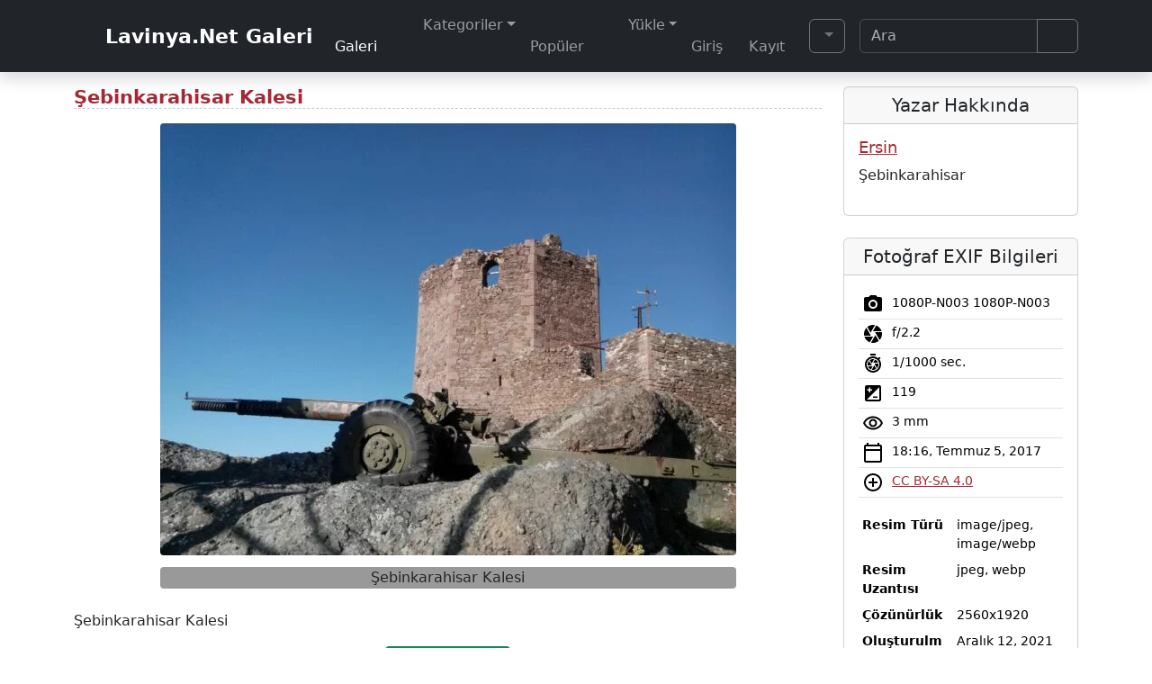

--- FILE ---
content_type: text/html; charset=UTF-8
request_url: https://lavinya.net/sehir-ve-mimari/sebinkarahisar-kalesi-5-890/
body_size: 17415
content:
<!doctype html><html lang="tr-TR" prefix="og: https://ogp.me/ns#"><head><meta charset="UTF-8"><meta name="viewport" content="width=device-width, initial-scale=1"><link rel="profile" href="https://gmpg.org/xfn/11">
<script type="text/psajs" data-pagespeed-orig-index="0">
/*!
 * bs Dark Mode
 * 
 * @version 6.1.0
 */ !function(){"use strict";let e=localStorage.getItem("theme")||"auto",t=()=>"auto"===e?window.matchMedia("(prefers-color-scheme: dark)").matches?"dark":"light":e,a=e=>{let t="auto"===e&&window.matchMedia("(prefers-color-scheme: dark)").matches;document.documentElement.setAttribute("data-bs-theme",t?"dark":e)},r=e=>{let t="dark"===e||"auto"===e&&window.matchMedia("(prefers-color-scheme: dark)").matches;document.querySelectorAll(".bs-theme-switcher").forEach(e=>{e.checked=t})},l=e=>{document.querySelectorAll('.dark-mode-radio input[type="radio"]').forEach(t=>{t.checked=t.getAttribute("data-bs-theme-value")===e})},d=e=>{document.querySelectorAll(".dark-mode-btn [data-bs-theme-value]").forEach(t=>{let a=t.getAttribute("data-bs-theme-value")===e;t.classList.toggle("active",a),t.setAttribute("aria-pressed",a)})},c=e=>{document.querySelectorAll(".dark-mode-dropdown").forEach(t=>{let a=t.querySelector(".bs-theme-toggler"),r=a&&a.querySelector(".bs-theme-toggler-text"),l=t.querySelector(`[data-bs-theme-value="${e}"]`);if(t.querySelectorAll("[data-bs-theme-value]").forEach(e=>{e.classList.remove("active"),e.setAttribute("aria-pressed","false")}),l&&(l.classList.add("active"),l.setAttribute("aria-pressed","true")),a&&r){let d=`${r.textContent} (${e})`;a.setAttribute("aria-label",d)}})},o=e=>{localStorage.setItem("theme",e),a(e),r(e),l(e),d(e)},s=t();a(s),window.addEventListener("DOMContentLoaded",()=>{let e=localStorage.getItem("theme")||"auto";o(e),c(e),document.querySelectorAll("[data-bs-theme-value]").forEach(e=>{e.addEventListener("click",()=>{let t=e.getAttribute("data-bs-theme-value");o(t),c(t)})}),document.querySelectorAll(".bs-theme-switcher").forEach(e=>{e.addEventListener("click",()=>{let e=document.documentElement.getAttribute("data-bs-theme"),t="dark"===e?"light":"dark";o(t),c(t)})}),document.querySelectorAll('.dark-mode-radio input[type="radio"]').forEach(e=>{e.addEventListener("change",()=>{let t=e.getAttribute("data-bs-theme-value");o(t),c(t)})}),document.querySelectorAll(".dark-mode-btn [data-bs-theme-value]").forEach(e=>{e.addEventListener("click",()=>{let t=e.getAttribute("data-bs-theme-value");o(t),c(t)})})}),window.matchMedia("(prefers-color-scheme: dark)").addEventListener("change",()=>{let e=localStorage.getItem("theme")||"auto";"auto"===e&&(t(),o("auto"),c("auto"))})}();
</script>

 <link rel="alternate" href="https://lavinya.net/sehir-ve-mimari/sebinkarahisar-kalesi-5-890/" hreflang="tr"/>
<link rel="alternate" href="https://lavinya.net/en/city-and-architecture/sebinkarahisar-castle-5-2201/" hreflang="en"/>

<!-- Rank Math&#039;a Göre Arama Motoru Optimizasyonu - https://rankmath.com/ -->
<title>Şebinkarahisar Kalesi - 890 | Lavinya.Net Fotoğraf Galerisi</title>
<meta name="description" content="Şebinkarahisar Kalesi - Şebinkarahisar Kalesi - 890 | Lavinya.Net Fotoğraf Galerisi"/>
<meta name="robots" content="follow, index, max-snippet:-1, max-video-preview:-1, max-image-preview:large"/>
<link rel="canonical" href="https://lavinya.net/sehir-ve-mimari/sebinkarahisar-kalesi-5-890/"/>
<meta property="og:locale" content="tr_TR"/>
<meta property="og:type" content="article"/>
<meta property="og:title" content="Şebinkarahisar Kalesi - 890 | Lavinya.Net Fotoğraf Galerisi"/>
<meta property="og:description" content="Şebinkarahisar Kalesi - Şebinkarahisar Kalesi - 890 | Lavinya.Net Fotoğraf Galerisi"/>
<meta property="og:url" content="https://lavinya.net/sehir-ve-mimari/sebinkarahisar-kalesi-5-890/"/>
<meta property="og:site_name" content="Lavinya.Net Fotoğraf Galerisi"/>
<meta property="article:tag" content="castle"/>
<meta property="article:tag" content="giresun"/>
<meta property="article:tag" content="kale"/>
<meta property="article:tag" content="kale topu"/>
<meta property="article:tag" content="kaleli şehirler"/>
<meta property="article:tag" content="sahra topu"/>
<meta property="article:tag" content="şebinkarahisar"/>
<meta property="article:tag" content="Şebinkarahisar Kalesi"/>
<meta property="article:tag" content="sur"/>
<meta property="article:tag" content="tarihi kentler"/>
<meta property="article:tag" content="top"/>
<meta property="article:section" content="Şehir ve Mimari"/>
<meta property="og:updated_time" content="2022-01-02T14:46:34+03:00"/>
<meta property="og:image" content="https://lavinya.net/wp-content/uploads/2021/12/95f584-sebinkarahisar-kalesi-6-831x623.jpeg"/>
<meta property="og:image:secure_url" content="https://lavinya.net/wp-content/uploads/2021/12/95f584-sebinkarahisar-kalesi-6-831x623.jpeg"/>
<meta property="og:image:width" content="640"/>
<meta property="og:image:height" content="480"/>
<meta property="og:image:alt" content="Şebinkarahisar Kalesi"/>
<meta property="og:image:type" content="image/jpeg"/>
<meta name="twitter:card" content="summary_large_image"/>
<meta name="twitter:title" content="Şebinkarahisar Kalesi - 890 | Lavinya.Net Fotoğraf Galerisi"/>
<meta name="twitter:description" content="Şebinkarahisar Kalesi - Şebinkarahisar Kalesi - 890 | Lavinya.Net Fotoğraf Galerisi"/>
<meta name="twitter:image" content="https://lavinya.net/wp-content/uploads/2021/12/95f584-sebinkarahisar-kalesi-6-831x623.jpeg"/>
<meta name="twitter:label1" content="Yazan"/>
<meta name="twitter:data1" content="Ersin"/>
<meta name="twitter:label2" content="Okuma süresi"/>
<meta name="twitter:data2" content="Bir dakikadan az"/>
<!-- /Rank Math WordPress SEO eklentisi -->

<link rel="alternate" type="application/rss+xml" title="Lavinya.Net Fotoğraf Galerisi &raquo; akışı" href="https://lavinya.net/feed/"/>
<link rel="alternate" type="application/rss+xml" title="Lavinya.Net Fotoğraf Galerisi &raquo; yorum akışı" href="https://lavinya.net/comments/feed/"/>
<link rel="alternate" type="application/rss+xml" title="Lavinya.Net Fotoğraf Galerisi &raquo; Şebinkarahisar Kalesi yorum akışı" href="https://lavinya.net/sehir-ve-mimari/sebinkarahisar-kalesi-5-890/feed/"/>
<link rel="alternate" title="oEmbed (JSON)" type="application/json+oembed" href="https://lavinya.net/wp-json/oembed/1.0/embed?url=https%3A%2F%2Flavinya.net%2Fsehir-ve-mimari%2Fsebinkarahisar-kalesi-5-890%2F&#038;lang=tr"/>
<link rel="alternate" title="oEmbed (XML)" type="text/xml+oembed" href="https://lavinya.net/wp-json/oembed/1.0/embed?url=https%3A%2F%2Flavinya.net%2Fsehir-ve-mimari%2Fsebinkarahisar-kalesi-5-890%2F&#038;format=xml&#038;lang=tr"/>
<style id='wp-img-auto-sizes-contain-inline-css'>
img:is([sizes=auto i],[sizes^="auto," i]){contain-intrinsic-size:3000px 1500px}
/*# sourceURL=wp-img-auto-sizes-contain-inline-css */
</style>
<link rel='stylesheet' id='swiper-min-css-css' href='https://lavinya.net/wp-content/plugins/bs-swiper/assets/css/swiper-bundle.min.css?ver=202601081819' media='all'/>
<style id='swiper-style-css-css' media='all'>/*!
 * bs Swiper
 * 
 * @version 5.8.8
 */:root{--swiper-theme-color: var(--bs-link-color);--swiper-pagination-bullet-inactive-color: var(--bs-body-color)}.cards .swiper-button-prev,.cards .swiper-button-next,.cards-autoplay .swiper-button-prev,.cards-autoplay .swiper-button-next{margin-top:calc(-1.5rem - (var(--swiper-navigation-size) / 2))}.heroes .swiper-button-prev,.heroes .swiper-button-next,.heroes-fade .swiper-button-prev,.heroes-fade .swiper-button-next{color:var(--swiper-navigation-light-color, #fff)}.heroes .swiper-pagination-bullet,.heroes-fade .swiper-pagination-bullet{background:var(--swiper-pagination-bullet-inactive-light-color, #fff)}.heroes .swiper-pagination-bullet-active,.heroes-fade .swiper-pagination-bullet-active{background:var(--swiper-pagination-bullet-active-light-color, #fff)}</style>
<link rel='stylesheet' id='bs-dark-mode-css' href='https://lavinya.net/wp-content/plugins/bs-dark-mode/assets/css/dark-mode.min.css?ver=202601071636' media='all'/>
<style id='tptn-style-left-thumbs-css' media='all'>.tptn-left-thumbs ul{margin:0!important;padding:0!important}.tptn-left-thumbs ul li{clear:both;list-style:none;margin-bottom:15px;display:block;background:0 0;padding:0!important}.tptn-left-thumbs ul li:after,.tptn-left-thumbs ul:after{content:'';display:table;clear:both}.tptn-left-thumbs .tptn_title{font-weight:700;display:block;padding-bottom:5px;text-decoration:none;line-height:1.1em}.tptn-left-thumbs img.tptn_thumb{display:block;float:left;clear:left;margin-right:10px!important;padding:3px!important;border:1px #ccc solid;-webkit-box-shadow:0 1px 2px rgba(0,0,0,.4);-moz-box-shadow:0 1px 2px rgba(0,0,0,.4);box-shadow:0 1px 2px rgba(0,0,0,.4);-webkit-border-radius:7px;-moz-border-radius:7px;border-radius:7px}.tptn-left-thumbs img.tptn_thumb:after{content:' ';width:100%;height:100%;position:absolute;top:-1px;left:-1px;border:solid 1px #222;-webkit-box-shadow:inset 0 0 1px rgba(255,255,255,.4),inset 0 1px 0 rgba(255,255,255,.4),0 1px 2px rgba(0,0,0,.3);-moz-box-shadow:inset 0 0 1px rgba(255,255,255,.4),inset 0 1px 0 rgba(255,255,255,.4),0 1px 2px rgba(0,0,0,.3);box-shadow:inset 0 0 1px rgba(255,255,255,.4),inset 0 1px 0 rgba(255,255,255,.4),0 1px 2px rgba(0,0,0,.3);-webkit-border-radius:7px;-moz-border-radius:7px;border-radius:7px}.tptn-left-thumbs .tptn_excerpt{display:block}</style>
<style id='tptn-style-left-thumbs-inline-css'>

			.tptn-left-thumbs a {
				width: 320px;
				height: 320px;
				text-decoration: none;
			}
			.tptn-left-thumbs img {
				width: 320px;
				max-height: 320px;
				margin: auto;
			}
			.tptn-left-thumbs .tptn_title {
				width: 100%;
			}
			
/*# sourceURL=tptn-style-left-thumbs-inline-css */
</style>
<link rel='stylesheet' id='main-css' href='https://lavinya.net/wp-content/themes/bootscore/assets/css/main.css?ver=202601071926' media='all'/>
<style id='bootscore-style-css' media='all'>/*
Theme Name: Bootscore
Theme URI: https://bootscore.me/
Author: Bootscore
Author URI: https://bootscore.me
Description: Flexible Bootstrap WordPress starter-theme for developers with full WooCommerce support. <a href="https://bootscore.me/category/documentation/" target="_blank">Documentation</a>
Version: 6.3.1
Requires at least: 5.0
Tested up to: 6.9
Requires PHP: 7.4
License: MIT License
License URI: https://github.com/bootscore/bootscore/blob/main/LICENSE
Text Domain: bootscore
Tags: featured-images, threaded-comments, translation-ready

Use this theme to make something cool, have fun, and share what you've learned with others.

Bootscore is based on Underscores https://underscores.me/, (C) 2012-2024 Automattic, Inc.
Underscores is distributed under the terms of the GNU GPL v2 or later.
*/

/* 
All style editing is done via /assets/scss/_bootscore-custom.scss
*/
</style>
<link rel='stylesheet' id='fontawesome-css' data-pagespeed-onload="if(media!='all')media='all'" href='https://lavinya.net/wp-content/themes/bootscore/assets/fontawesome/css/all.min.css?ver=202601071924' media='all' onload="var elem=this;if (this==window) elem=document.body;elem.setAttribute('data-pagespeed-loaded', 1)"/>
<style id='meks-author-widget-css' media='all'>.mks_author_widget img{
	float: left;
	margin: 0 20px 0 0;
}

.mks_author_widget .mks_autor_link_wrap{ margin: 0; padding: 0;}
.mks-co-authors-wrapper {
	margin-bottom: 30px;
}
.mks-co-authors-wrapper:last-child {
	margin-bottom: 0;
}

.wp-block-legacy-widget__edit-preview .mks_author_widget > * {
	margin-top: 0 !important;
	margin-bottom: 0 !important;
}
.howto {
	font-size: 12px;
}
.widget-inside ul {
	padding: 0 !important;
	margin: 5px 0 !important;
}
.widget-inside ul li::marker {
	content: none !important;
}</style>
<script src="https://lavinya.net/wp-includes/js/jquery/jquery.min.js?ver=3.7.1" id="jquery-core-js" type="text/psajs" data-pagespeed-orig-index="1"></script>
<link rel="https://api.w.org/" href="https://lavinya.net/wp-json/"/><link rel="alternate" title="JSON" type="application/json" href="https://lavinya.net/wp-json/wp/v2/posts/890"/><script type="text/psajs" data-pagespeed-orig-index="2">
//Function checks if a given script is already loaded
function isScriptLoaded(src){
return document.querySelector('script[src="' + src + '"]') ? true : false;
}
//When a reply link is clicked, check if reply-script is loaded. If not, load it and emulate the click
var repLinks = document.getElementsByClassName("comment-reply-link");
for (var i=0; i < repLinks.length; i++) {
repLinks[i].onclick = function() {
if(!(isScriptLoaded("/wp-includes/js/comment-reply.min.js"))){
var script = document.createElement('script');
script.src = "/wp-includes/js/comment-reply.min.js";
script.onload = emRepClick(event.target.getAttribute('data-commentid'));
document.head.appendChild(script);
}
}
};
//Function waits 50 ms before it emulates a click on the relevant reply link now that the reply script is loaded
function emRepClick(comId) {
sleep(50).then(() => {
document.querySelectorAll('[data-commentid="'+comId+'"]')[0].dispatchEvent(new Event('click'));
});
}
//Function does nothing, for a given amount of time
function sleep (time) {
return new Promise((resolve) => setTimeout(resolve, time));
}
</script>
<style>.wp-block-gallery.is-cropped .blocks-gallery-item picture{height:100%;width:100%;}</style>		<style id="wp-custom-css">
			.wp-caption .wp-caption-text{font-family:var(--bs-body-font-family);overflow:auto;font-size:1rem;background:rgba(0,0,0,0.4);vertical-align:baseline;}
.card-title{text-align:center}		</style>
		<!-- Favicons --><link rel="icon" type="image/png" sizes="32x32" href="https://lavinya.net/wp-content/themes/bootscore/assets/img/favicon/favicon-32x32.png"><link rel="icon" type="image/png" sizes="16x16" href="https://lavinya.net/wp-content/themes/bootscore/assets/img/favicon/favicon-16x16.png"><link rel="mask-icon" href="https://lavinya.net/wp-content/themes/bootscore/assets/img/favicon/safari-pinned-tab.svg" color="#5bbad5"><link rel="shortcut icon" href="https://lavinya.net/wp-content/themes/bootscore/assets/img/favicon/favicon.ico"><meta name="application-name" content="Lavinya.Net"><meta name="apple-mobile-web-app-title" content="Lavinya.Net"><meta name="msapplication-TileColor" content="#000000"><meta name="theme-color" content="#21252b">
<link rel="preload" type="image/webp" as="image" href="https://lavinya.net/wp-content/uploads/2021/12/95f584-sebinkarahisar-kalesi-6-640x480.jpeg.webp" imagesrcset="https://lavinya.net/wp-content/uploads/2021/12/95f584-sebinkarahisar-kalesi-6-320x240.jpeg.webp 320w,https://lavinya.net/wp-content/uploads/2021/12/95f584-sebinkarahisar-kalesi-6-640x480.jpeg.webp 640w,https://lavinya.net/wp-content/uploads/2021/12/95f584-sebinkarahisar-kalesi-6-831x623.jpeg.webp 831w,https://lavinya.net/wp-content/uploads/2021/12/95f584-sebinkarahisar-kalesi-6-1280x960.jpeg.webp 1280w" imagesizes="(max-width: 640px) 100vw, 640px"><style>.swiper-pagination-bullet {width: 24px;height: 24px;opacity: 0.5;}.main-image{position:relative;}.main-image img{display:block; }.main-image .controlArrow{font-size:24px;cursor:pointer;position:absolute;top:40%;opacity:.8;filter:alpha(opacity=80);text-shadow:0 0 1px #000;color:#fff;z-index:1;height:40px;}.main-image .controlArrow a{color:#fff;text-decoration:none;padding:10px;}.main-image:hover .controlArrow{opacity:1;filter:alpha(opacity=100);background:rgba(0,0,0,.5);}.main-image .controlArrow-next{right:6px;border-top-left-radius:5px;border-bottom-left-radius:5px;}.main-image .controlArrow-prev{left:6px;border-top-right-radius:5px;border-bottom-right-radius:5px;}.main-image> figure{text-align:center;margin-right:auto;margin-left:auto;}.content-heading{font-weight:500; border-bottom:1px dashed #ccc; text-decoration:none; }h1 a:link{text-decoration:none; } h1 a:visited{text-decoration:none; } .dark-theme .exifsvg{fill:#62a5b0; } .entry-content> figure{text-align:center; margin-right:auto; margin-left:auto; }
</style><style> @media (any-pointer: coarse) { li { margin: 8px 0 8px 0; } }</style><style id='tptn-style-left-thumbs-widget_tptn_pop-3-inline-css'>

			.tptn-left-thumbs a {
				width: 320px;
				height: 320px;
				text-decoration: none;
			}
			.tptn-left-thumbs img {
				width: 320px;
				max-height: 320px;
				margin: auto;
			}
			.tptn-left-thumbs .tptn_title {
				width: 100%;
			}
			
			.tptn_posts_widget-widget_tptn_pop-3 img.tptn_thumb {
				width: 320px !important;
				height: 320px !important;
			}
			
/*# sourceURL=tptn-style-left-thumbs-widget_tptn_pop-3-inline-css */
</style>
</head><body class="wp-singular post-template-default single single-post postid-890 single-format-standard wp-theme-bootscore"><div id="page" class="site"><!-- Skip Links --> <a class="skip-link visually-hidden-focusable" href="#primary">İçeriğe geç</a> <a class="skip-link visually-hidden-focusable" href="#footer">Alt bölüme geç</a><!-- Top Bar Widget --><header id="masthead" class="sticky-top bg-body-tertiary site-header"><nav id="nav-main" class="navbar navbar-expand-lg bg-dark shadow" data-bs-theme="dark">
<div class="container"><!-- Navbar Brand --> <a class="navbar-brand xs d-md-none" title="Lavinya.Net Galeri-Fotoğraflar" href="https://lavinya.net"> <i class="fa-solid fa-camera" title="Lavinya.Net Galeri"></i> Lavinya.Net</a> <a class="navbar-brand md d-none d-md-block" title="Lavinya.Net Galeri-Fotoğraflar" href="https://lavinya.net"> <i class="fa-solid fa-camera fa-lg" title="Lavinya.Net Galeri"></i>Lavinya.Net Galeri</a><!-- Offcanvas Navbar --><div class="offcanvas offcanvas-end" tabindex="-1" id="offcanvas-navbar">
<div class="offcanvas-header "> <span class="h5 offcanvas-title">Menü</span><button type="button" class="btn-close text-reset" data-bs-dismiss="offcanvas" aria-label="Kapat"></button></div><div class="offcanvas-body "><!-- Bootstrap 5 Nav Walker Main Menu --><ul id="bootscore-navbar" class="navbar-nav ms-auto "><li id="menu-item-58" class="menu-item menu-item-type-post_type menu-item-object-page current_page_parent nav-item nav-item-58"><a title="Fotoğraflara Gözatın" href="https://lavinya.net/gallery/" class="nav-link active"><i class="fa-solid fa-image" aria-hidden="true"></i> Galeri</a></li>
<li id="menu-item-59" class="menu-item menu-item-type-custom menu-item-object-custom menu-item-has-children dropdown nav-item nav-item-59"><a title="Kategoriler" href="#" class="nav-link  dropdown-toggle" data-bs-toggle="dropdown" aria-haspopup="true" aria-expanded="false"><i class="fa-solid fa-list" aria-hidden="true"></i> Kategoriler</a>
<ul class="dropdown-menu  depth_0">
	<li id="menu-item-60" class="menu-item menu-item-type-taxonomy menu-item-object-category nav-item nav-item-60"><a title="Doğa kategorisi fotoğrafları" href="https://lavinya.net/category/doga/" class="dropdown-item ">Doğa</a></li>
	<li id="menu-item-61" class="menu-item menu-item-type-taxonomy menu-item-object-category nav-item nav-item-61"><a title="Hayvan fotoğrafları" href="https://lavinya.net/category/hayvanlar/" class="dropdown-item ">Hayvanlar</a></li>
	<li id="menu-item-62" class="menu-item menu-item-type-taxonomy menu-item-object-category nav-item nav-item-62"><a title="Portre çekim veya genel insan içeren fotoğraflar" href="https://lavinya.net/category/insanlar/" class="dropdown-item ">İnsanlar</a></li>
	<li id="menu-item-63" class="menu-item menu-item-type-taxonomy menu-item-object-category nav-item nav-item-63"><a title="Makro Fotoğraflar" href="https://lavinya.net/category/makro/" class="dropdown-item ">Makro</a></li>
	<li id="menu-item-64" class="menu-item menu-item-type-taxonomy menu-item-object-category nav-item nav-item-64"><a title="Manzara fotoğrafları" href="https://lavinya.net/category/manzara/" class="dropdown-item ">Manzara</a></li>
	<li id="menu-item-65" class="menu-item menu-item-type-taxonomy menu-item-object-category current-post-ancestor current-menu-parent current-post-parent nav-item nav-item-65"><a title="Şehir ve Mimari fotoğrafları" href="https://lavinya.net/category/sehir-ve-mimari/" class="dropdown-item active">Şehir ve Mimari</a></li>
	<li id="menu-item-66" class="menu-item menu-item-type-taxonomy menu-item-object-category nav-item nav-item-66"><a title="Seyahat Gezi fotoğrafları" href="https://lavinya.net/category/seyahat-gezi/" class="dropdown-item ">Seyahat Gezi</a></li>
	<li id="menu-item-67" class="menu-item menu-item-type-taxonomy menu-item-object-category nav-item nav-item-67"><a title="Siyah beyaz fotoğraflar" href="https://lavinya.net/category/siyah-beyaz/" class="dropdown-item ">Siyah Beyaz</a></li>
	<li id="menu-item-68" class="menu-item menu-item-type-taxonomy menu-item-object-category nav-item nav-item-68"><a title="Spor fotoğafları" href="https://lavinya.net/category/spor/" class="dropdown-item ">Spor</a></li>
	<li id="menu-item-69" class="menu-item menu-item-type-taxonomy menu-item-object-category nav-item nav-item-69"><a title="Yiyecek ve içecek fotoğrafları" href="https://lavinya.net/category/yiyecek-icecek/" class="dropdown-item ">Yiyecek İçecek</a></li>
</ul>
</li>
<li id="menu-item-70" class="menu-item menu-item-type-post_type menu-item-object-page nav-item nav-item-70"><a title="Popüler Fotoğraflar" href="https://lavinya.net/populer-fotograflar/" class="nav-link "><i class="fa-solid fa-fire" aria-hidden="true"></i> Popüler</a></li>
<li id="menu-item-71" class="menu-item menu-item-type-custom menu-item-object-custom menu-item-has-children dropdown nav-item nav-item-71"><a title="Fotoğraflarınızı yükleyin" href="#" class="nav-link  dropdown-toggle" data-bs-toggle="dropdown" aria-haspopup="true" aria-expanded="false"><i class="fa-solid fa-upload" aria-hidden="true"></i> Yükle</a>
<ul class="dropdown-menu  depth_0">
	<li id="menu-item-73" class="menu-item menu-item-type-custom menu-item-object-custom nav-item nav-item-73"><a title="Misafir ziyaretçilere özel fotoğraf gönderimi için form" href="https://lavinya.net/fotograf-gonder/" class="dropdown-item "><i class="fa-solid fa-user-slash" aria-hidden="true"></i> Misafirler İçin</a></li>
	<li id="menu-item-74" class="menu-item menu-item-type-post_type menu-item-object-page nav-item nav-item-74"><a title="Fotoğraf Yükleme Yardımı" href="https://lavinya.net/yardim/" class="dropdown-item "><i class="fa-solid fa-info-circle" aria-hidden="true"></i> Yardım</a></li>
</ul>
</li>
<li id="menu-item-4191" class="menu-item menu-item-type-custom menu-item-object-custom nav-item nav-item-4191"><a title="Giriş" href="https://lavinya.net/wp-login.php" class="nav-link "><i class="fa-solid fa-sign-in-alt" aria-hidden="true"></i> Giriş</a></li>
<li id="menu-item-4194" class="menu-item menu-item-type-custom menu-item-object-custom nav-item nav-item-4194"><a title="Kayıt" href="https://lavinya.net/wp-login.php?action=register" class="nav-link "><i class="fa-solid fa-users" aria-hidden="true"></i> Kayıt</a></li>
</ul><!-- Top Nav 2 Widget --><div class="widget top-nav-widget-2 d-lg-flex align-items-lg-center mt-2 mt-lg-0 ms-lg-2">			<div class="textwidget"><div class="d-block d-md-none pt-1">
<div class="d-flex align-items-center border-top pt-3">
</div>
</div>
<div class="dropdown dark-mode-dropdown"><button class="btn btn-outline-secondary bs-theme-toggler dropdown-toggle" type="button" aria-expanded="false" data-bs-toggle="dropdown" aria-label="Temayı değiştir (otomatik)"> <span class="light icon"><i class="fa-solid fa-sun"></i></span> <span class="dark icon"><i class="fa-solid fa-moon"></i></span> <span class="auto icon"><i class="fa-solid fa-circle-half-stroke"></i></span> <span class="visually-hidden bs-theme-toggler-text">Temayı değiştir</span></button>
<ul class="dropdown-menu " aria-labelledby="bs-theme-toggler-text"> <li><button type="button" class="dropdown-item" data-bs-theme-value="light" aria-pressed="false"> <span class="light icon d-inline-block"><i class="fa-solid fa-sun"></i></span> <span class="dropdown-item-description">Aydınlık</span></button></li> <li><button type="button" class="dropdown-item" data-bs-theme-value="dark" aria-pressed="false"> <span class="dark icon d-inline-block"><i class="fa-solid fa-moon"></i></span> <span class="dropdown-item-description">Karanlık</span></button></li> <li>
<button type="button" class="dropdown-item active" data-bs-theme-value="auto" aria-pressed="true"> <span class="auto icon d-inline-block"><i class="fa-solid fa-circle-half-stroke"></i></span> <span class="dropdown-item-description">Oto</span></button></li></ul></div>

</div>
		</div><div class="widget_text widget top-nav-widget-2 d-lg-flex align-items-lg-center mt-2 mt-lg-0 ms-lg-2"><div class="textwidget custom-html-widget"><div class="d-block d-md-none pt-1">
<div class="d-flex align-items-center header-download border-top pt-3">
<a href="https://lavinya.net/" class="btn btn-outline-primary" title="Lavinya.Net"><i class="fa-solid fa-heart" aria-hidden="true" title="Lavinya.Net"></i><span class="d-lg-none"> Lavinya.Net</span></a>
</div>
</div></div></div></div></div><div class="header-actions d-flex align-items-center"><!-- Top Nav Widget --><!-- Searchform large --><div class="d-none d-lg-block ms-1 ms-md-2 nav-search-lg"><div class="widget top-nav-search"><div class="widget-title d-none">Ara</div><form class="searchform input-group" method="get" action="https://lavinya.net/" role="search"> <input type="text" name="s" class="form-control" placeholder="Ara" value=""><button type="submit" class="input-group-text btn btn-outline-secondary" aria-label="Aramayı gönder"><i class="fa-solid fa-magnifying-glass"></i> <span class="visually-hidden-focusable">Aramayı gönder</span></button></form>
</div></div><!-- Search toggler mobile --><button class="btn btn-outline-secondary d-lg-none ms-1 ms-md-2 search-toggler" type="button" data-bs-toggle="collapse" data-bs-target="#collapse-search" aria-expanded="false" aria-controls="collapse-search" aria-label="Arama Geçişi">
<i class="fa-solid fa-magnifying-glass"></i> <span class="visually-hidden-focusable">Search</span></button><!-- Navbar Toggler --><button class="btn btn-outline-secondary d-lg-none ms-1 ms-md-2 nav-toggler" type="button" data-bs-toggle="offcanvas" data-bs-target="#offcanvas-navbar" aria-controls="offcanvas-navbar" aria-label="Ana menüyü aç/kapat"><i class="fa-solid fa-bars"></i> <span class="visually-hidden-focusable">Menu</span></button></div><!-- .header-actions --></div><!-- .container --></nav><!-- .navbar -->
<!-- Collapse Search Mobile --><div class="collapse bg-body-tertiary position-absolute start-0 end-0 d-lg-none" id="collapse-search"><div class="container pb-2"><div class="widget top-nav-search"><div class="widget-title d-none">Ara</div><form class="searchform input-group" method="get" action="https://lavinya.net/" role="search"> <input type="text" name="s" class="form-control" placeholder="Ara" value=""><button type="submit" class="input-group-text btn btn-outline-secondary" aria-label="Aramayı gönder"><i class="fa-solid fa-magnifying-glass"></i> <span class="visually-hidden-focusable">Aramayı gönder</span></button></form>
</div></div></div><!-- Offcanvas User and Cart -->
</header><!-- #masthead --><div id="content" class="site-content container pt-3 pb-5"><div id="primary" class="content-area"><div itemscope itemtype="https://schema.org/ImageObject" class="row"><div class="col-lg-9"><main id="main" class="site-main"><article class="post-890 post type-post status-publish format-standard has-post-thumbnail hentry category-sehir-ve-mimari tag-castle tag-giresun tag-kale tag-kale-topu tag-kaleli-sehirler tag-sahra-topu tag-sebinkarahisar tag-sebinkarahisar-kalesi tag-sur tag-tarihi-kentler tag-top" id="post-890"><header class="entry-header"><div class="entry-header"><h1 class="content-heading p-name"> <a title="Şebinkarahisar Kalesi" href="https://lavinya.net/sehir-ve-mimari/sebinkarahisar-kalesi-5-890/" rel="bookmark">Şebinkarahisar Kalesi</a></h1></div></header><div class="entry-content"><div class="main-image">
<div class="controlArrow controlArrow-prev"> <a href="https://lavinya.net/insanlar/ayla-filmi-oscar-adayi-887/" title="Ayla Filmi &#8211; Oscar Adayı" class="fa-solid fa-chevron-left"></a></div><div class="controlArrow controlArrow-next"> <a href="https://lavinya.net/seyahat-gezi/tamzara-dokumasi-893/" title="Tamzara Dokuması" class="fa-solid fa-chevron-right"></a></div><p><figure id="attachment_891" aria-describedby="caption-attachment-891" style="width: 640px" class="wp-caption alignnone"><picture><source srcset="https://lavinya.net/wp-content/uploads/2021/12/95f584-sebinkarahisar-kalesi-6-640x480.jpeg.webp 640w, https://lavinya.net/wp-content/uploads/2021/12/95f584-sebinkarahisar-kalesi-6-320x240.jpeg.webp 320w, https://lavinya.net/wp-content/uploads/2021/12/95f584-sebinkarahisar-kalesi-6-831x623.jpeg.webp 831w, https://lavinya.net/wp-content/uploads/2021/12/95f584-sebinkarahisar-kalesi-6-1280x960.jpeg.webp 1280w" sizes='(max-width: 640px) 100vw, 640px' type="image/webp"><img fetchpriority="high" decoding="async" src="https://lavinya.net/wp-content/uploads/2021/12/95f584-sebinkarahisar-kalesi-6-640x480.jpeg" alt="Şebinkarahisar Kalesi" width="640" height="480" class="size-mediumlarge wp-image-891" srcset="https://lavinya.net/wp-content/uploads/2021/12/95f584-sebinkarahisar-kalesi-6-640x480.jpeg 640w, https://lavinya.net/wp-content/uploads/2021/12/95f584-sebinkarahisar-kalesi-6-320x240.jpeg 320w, https://lavinya.net/wp-content/uploads/2021/12/95f584-sebinkarahisar-kalesi-6-831x623.jpeg 831w, https://lavinya.net/wp-content/uploads/2021/12/95f584-sebinkarahisar-kalesi-6-1280x960.jpeg 1280w" sizes="(max-width: 640px) 100vw, 640px" data-eio="p"/></picture><figcaption id="caption-attachment-891" class="wp-caption-text">Şebinkarahisar Kalesi</figcaption></figure>Şebinkarahisar Kalesi</p>
</div><style>.btn-group, .btn-group-vertical {margin-bottom: 10px;}</style><div class="btn-group"><button class="btn btn-success btn-sm dropdown-toggle" type="button" id="defaultDropdown" data-bs-toggle="dropdown" aria-expanded="false"> <i class="fa-solid fa-download" title="Bu fotoğrafı indir"></i>Ücretsiz İndir</button><ul class="dropdown-menu" aria-labelledby="defaultDropdown"> <li> <a class="dropdown-item download_image" href="https://lavinya.net/wp-content/uploads/2021/12/95f584-sebinkarahisar-kalesi-6-scaled.jpeg" title="Şebinkarahisar Kalesi |Fotoğrafını 1920+ piksel olarak indir." rel="noopener" target="_blank" download>Devasa - 1920px+</a></li> <li>
<a class="dropdown-item download_image" href="https://lavinya.net/wp-content/uploads/2021/12/95f584-sebinkarahisar-kalesi-6-1280x960.jpeg" title="Şebinkarahisar Kalesi |Fotoğrafını 1280 piksel olarak indir." rel="noopener" target="_blank" download>XL - Ekstra Geniş (1280px)</a></li> <li> <a class="dropdown-item download_image" href="https://lavinya.net/wp-content/uploads/2021/12/95f584-sebinkarahisar-kalesi-6-831x623.jpeg" title="Şebinkarahisar Kalesi |Fotoğrafını 831 piksel olarak indir." rel="noopener" target="_blank" download>L - Geniş (831px)</a></li> <li> <a class="dropdown-item download_image" href="https://lavinya.net/wp-content/uploads/2021/12/95f584-sebinkarahisar-kalesi-6-640x480.jpeg" title="Şebinkarahisar Kalesi |Fotoğrafını 640 piksel olarak indir." rel="noopener" target="_blank" download>M - Orta (640px)</a></li> <li>
<a class="dropdown-item download_image" href="https://lavinya.net/wp-content/uploads/2021/12/95f584-sebinkarahisar-kalesi-6-320x240.jpeg" title="Şebinkarahisar Kalesi |Fotoğrafını 320 piksel olarak indir." rel="noopener" target="_blank" download>S - Küçük (320px)</a></li> <li> <a class="dropdown-item download_image" href="https://lavinya.net/wp-content/uploads/2021/12/95f584-sebinkarahisar-kalesi-6-150x150.jpeg" title="Şebinkarahisar Kalesi |Fotoğrafını 150 piksel olarak indir." rel="noopener" target="_blank" download>XS - Minicik (150px)</a></li></ul></div></div><div class="entry-footer clear-both"><div class="mb-4"><p class="category-badge"><i class="fas fa-folder-open" aria-hidden="true" title="Kategori"></i> Bu fotoğraf; <a href="https://lavinya.net/category/sehir-ve-mimari/" title="Şehir ve Mimari fotoğrafları" class="badge bg-primary-subtle text-primary-emphasis text-decoration-none">Şehir ve Mimari</a> kategorisinde,</p><div class="tags-links"><p class="tags-heading mb-2"><i class="fas fa-tags" title="Etiketler" aria-hidden="true"></i> Etiketler:</p><a class="badge bg-primary-subtle text-primary-emphasis text-decoration-none" href="https://lavinya.net/tag/castle/" rel="tag">castle</a> <a class="badge bg-primary-subtle text-primary-emphasis text-decoration-none" href="https://lavinya.net/tag/giresun/" rel="tag">giresun</a> <a class="badge bg-primary-subtle text-primary-emphasis text-decoration-none" href="https://lavinya.net/tag/kale/" rel="tag">kale</a> <a class="badge bg-primary-subtle text-primary-emphasis text-decoration-none" href="https://lavinya.net/tag/kale-topu/" rel="tag">kale topu</a> <a class="badge bg-primary-subtle text-primary-emphasis text-decoration-none" href="https://lavinya.net/tag/kaleli-sehirler/" rel="tag">kaleli şehirler</a> <a class="badge bg-primary-subtle text-primary-emphasis text-decoration-none" href="https://lavinya.net/tag/sahra-topu/" rel="tag">sahra topu</a> <a class="badge bg-primary-subtle text-primary-emphasis text-decoration-none" href="https://lavinya.net/tag/sebinkarahisar/" rel="tag">şebinkarahisar</a> <a class="badge bg-primary-subtle text-primary-emphasis text-decoration-none" href="https://lavinya.net/tag/sebinkarahisar-kalesi/" rel="tag">Şebinkarahisar Kalesi</a> <a class="badge bg-primary-subtle text-primary-emphasis text-decoration-none" href="https://lavinya.net/tag/sur/" rel="tag">sur</a> <a class="badge bg-primary-subtle text-primary-emphasis text-decoration-none" href="https://lavinya.net/tag/tarihi-kentler/" rel="tag">tarihi kentler</a> <a class="badge bg-primary-subtle text-primary-emphasis text-decoration-none" href="https://lavinya.net/tag/top/" rel="tag">top</a> <span class="badge text-bg-secondary px-2 ms-1 mb-2">etiketleriyle,</span></div></div><p class="entry-meta"> <small class="text-body-secondary">
<span class="posted-on"><span rel="bookmark"><i class="far fa-calendar-alt" aria-hidden="true" title="Yükleme Tarihi"></i> Yükleme Tarihi: <meta itemprop="datePublished" content="2021-12-12T09:22:45+03:00"> <time class="entry-date published" datetime="2021-12-12T09:22:45+03:00">Aralık 12, 2021</time> <span class="time-updated-separator">/</span> Son Güncelleme: <meta itemprop="dateModified" content="2021-12-12T09:22:45+03:00"> <time class="updated" datetime="2022-01-02T14:46:34+03:00">Ocak 2, 2022</time> tarihinde,  </span></span> <i class="fa-regular fa-user" title="Owner" aria-hidden="true"></i> <span class="byline"> <span class="author vcard"><a class="url fn n" href="https://lavinya.net/author/ersin/">Ersin</a></span> tarafından</span> eklenmiştir. <span class="comment-divider">|</span> <i class="fa-regular fa-comments" aria-hidden="true" title="Yorumlar"></i> <span class="comments-link"><a href="https://lavinya.net/sehir-ve-mimari/sebinkarahisar-kalesi-5-890/#respond">Yorum yap</a></span></small>
</p><!-- Related posts using bS Swiper plugin --><div class="related-posts border-top mb-3">
<h2 class="h4 text-center my-4">Ayrıca şunları da beğenebilirsiniz</h2>
<div class="px-lg-5 position-relative">
<div class="cards swiper-container swiper position-static">
<div class="swiper-wrapper">


<div class="swiper-slide card h-auto mb-5">

<figure>
<a href="https://lavinya.net/manzara/12-nisan-karli-bir-gun-6616/">
<img src="https://lavinya.net/wp-content/uploads/2026/01/cbfec7-12-nisan-karli-bir-gun-20250412_104456-320x240.jpg.webp" loading="lazy" class="img-fluid mx-auto d-block rounded" width="320" height="240" alt="Fotoğraf: 12 Nisan, karlı bir gün">
</a>

<div class="card-body d-flex flex-column">

<h3 class="figcaption card-title h6 text-truncate">12 Nisan, karlı bir gün</h3>
<p class="card-text small text-truncate">
<span itemprop="caption"> Şebinkarahisar&#8217;da karlı bir nisan günü.</span>
</p>


</div>
</figure>
</div><!-- .card -->


<div class="swiper-slide card h-auto mb-5">

<figure>
<a href="https://lavinya.net/sehir-ve-mimari/hastane-onunden-6465/">
<img src="https://lavinya.net/wp-content/uploads/2026/01/b70859-hastane-onunden-20250401_174714-320x240.jpg.webp" loading="lazy" class="img-fluid mx-auto d-block rounded" width="320" height="240" alt="Fotoğraf: Hastane Önünden">
</a>

<div class="card-body d-flex flex-column">

<h3 class="figcaption card-title h6 text-truncate">Hastane Önünden</h3>
<p class="card-text small text-truncate">
<span itemprop="caption"> Hastane Önünden Şebinkarahisar&#8217;a doğru bir görünüm.</span>
</p>


</div>
</figure>
</div><!-- .card -->


<div class="swiper-slide card h-auto mb-5">

<figure>
<a href="https://lavinya.net/sehir-ve-mimari/restore-edilmis-bir-eski-anadolu-evi-6438/">
<img src="https://lavinya.net/wp-content/uploads/2026/01/0283dd-restore-edilmis-bir-eski-anadolu-evi-AGC_20250302_153353567-320x240.jpg.webp" loading="lazy" class="img-fluid mx-auto d-block rounded" width="320" height="240" alt="Fotoğraf: Restore edilmiş bir eski Anadolu Evi">
</a>

<div class="card-body d-flex flex-column">

<h3 class="figcaption card-title h6 text-truncate">Restore edilmiş bir eski Anadolu Evi</h3>
<p class="card-text small text-truncate">
<span itemprop="caption"> Restore edilmiş eski Anadolu Evi Şebinkarahisar. Restore edenlerin emeğine sağlık çok iyi olmuş.</span>
</p>


</div>
</figure>
</div><!-- .card -->


<div class="swiper-slide card h-auto mb-5">

<figure>
<a href="https://lavinya.net/sehir-ve-mimari/zeynube-hanim-cesmesi-6434/">
<img src="https://lavinya.net/wp-content/uploads/2026/01/ef14b0-zeynube-hanim-cesmesi-20250302_154953-240x320.jpg.webp" loading="lazy" class="img-fluid mx-auto d-block rounded" width="240" height="320" alt="Fotoğraf: Zeynube Hanım Çeşmesi">
</a>

<div class="card-body d-flex flex-column">

<h3 class="figcaption card-title h6 text-truncate">Zeynube Hanım Çeşmesi</h3>
<p class="card-text small text-truncate">
<span itemprop="caption"> Şebinkarahisar&#8217;da Zeynube Hanım Çeşmesi. Yapım yılı 1713</span>
</p>


</div>
</figure>
</div><!-- .card -->


<div class="swiper-slide card h-auto mb-5">

<figure>
<a href="https://lavinya.net/sehir-ve-mimari/tarihi-cesme-6430/">
<img src="https://lavinya.net/wp-content/uploads/2026/01/9904ab-tarihi-cesme-AGC_20250302_152805514-240x320.jpg.webp" loading="lazy" class="img-fluid mx-auto d-block rounded" width="240" height="320" alt="Fotoğraf: Tarihi Çeşme">
</a>

<div class="card-body d-flex flex-column">

<h3 class="figcaption card-title h6 text-truncate">Tarihi Çeşme</h3>
<p class="card-text small text-truncate">
<span itemprop="caption"> Tarihi bir çeşme şebinkarahisar.</span>
</p>


</div>
</figure>
</div><!-- .card -->


<div class="swiper-slide card h-auto mb-5">

<figure>
<a href="https://lavinya.net/sehir-ve-mimari/gecmis-zaman-olur-ki-6426/">
<img src="https://lavinya.net/wp-content/uploads/2026/01/952e34-gecmis-zaman-olur-ki-20250302_150942-320x240.jpg.webp" loading="lazy" class="img-fluid mx-auto d-block rounded" width="320" height="240" alt="Fotoğraf: Geçmiş zaman olur ki&#8230;">
</a>

<div class="card-body d-flex flex-column">

<h3 class="figcaption card-title h6 text-truncate">Geçmiş zaman olur ki&#8230;</h3>
<p class="card-text small text-truncate">
<span itemprop="caption"> Bir zamanlar&#8230; Şebinkarahisar&#8217;da eski bir ahşap ev.</span>
</p>


</div>
</figure>
</div><!-- .card -->


</div><!-- .swiper-wrapper -->

<!-- Add Pagination -->
<div class="swiper-pagination"></div>
<!-- Add Arrows -->
<div class="swiper-button-next end-0 d-none d-lg-block"></div>
<div class="swiper-button-prev start-0 d-none d-lg-block"></div>

</div><!-- .swiper-container -->
</div><!-- .px-lg-5.position-relative -->
</div><!-- .related-posts -->
<nav style="margin:10px;padding:10px;" aria-label="bs page navigation"><ul class="pagination justify-content-center"> <li class="page-item"><a class="page-link" href="https://lavinya.net/insanlar/ayla-filmi-oscar-adayi-887/" rel="prev">Ayla Filmi &#8211; Oscar Adayı</a></li> <li class="page-item"><a class="page-link" href="https://lavinya.net/seyahat-gezi/tamzara-dokumasi-893/" rel="next">Tamzara Dokuması</a></li></ul></nav>
<div id="comments" class="comments-area">

  
  	<div id="respond" class="comment-respond">
		<h2 id="reply-title" class="h4">Bu fotoğraf hakkında bir inceleme/yorum yapın. <small><a rel="nofollow" id="cancel-comment-reply-link" href="/sehir-ve-mimari/sebinkarahisar-kalesi-5-890/#respond" style="display:none;">İptal</a></small></h2><p class="must-log-in">Yorum yapabilmek için <a href="https://lavinya.net/wp-login.php?redirect_to=https%3A%2F%2Flavinya.net%2Fsehir-ve-mimari%2Fsebinkarahisar-kalesi-5-890%2F">oturum açmalısınız</a>.</p>	</div><!-- #respond -->
	
</div><!-- #comments --></div></main></div><div class="col-lg-3"><aside id="secondary" class="widget-area"><section id="mks_author_widget-2" class="widget card card-body mb-4"><h2 class="widget-title card-title card-header h5">Yazar Hakkında</h2>
	<a href="https://lavinya.net/author/ersin/"></a>	
  <h3 style="font-size: 1.1em;"><a href="https://lavinya.net/author/ersin/">Ersin</a></h3>
		<p>Şebinkarahisar</p>
	

</section><section id="exifclass-2" class="widget card card-body mb-4"><div class="widget-text wp_widget_plugin_box exifwidget_widget_class"><h2 class="widget-title card-title card-header h5">Fotoğraf EXIF Bilgileri</h2><div class="table-responsive myinfo"><meta itemprop="image" content="https://lavinya.net/wp-content/uploads/2021/12/95f584-sebinkarahisar-kalesi-6-scaled.jpeg"><meta itemprop="contentUrl" content="https://lavinya.net/wp-content/uploads/2021/12/95f584-sebinkarahisar-kalesi-6-scaled.jpeg"><meta itemprop="width" content="2560"><meta itemprop="height" content="1920"><meta itemprop="isAccessibleForFree" content="true"><meta itemprop="isFamilyFriendly" content="true"><meta itemprop="representativeOfPage" content="true"><table class="table table-sm "><tbody><tr>
<th scope="row"><div itemprop="exifData" itemscope itemtype="https://schema.org/PropertyValue"><meta itemprop="name" content="Model"><meta itemprop="value" content="1080P-N003 1080P-N003"><svg class="exifsvg" style="width:24px;height:24px" aria-hidden="true" viewbox="0 0 24 24"><path d="M4,4H7L9,2H15L17,4H20A2,2 0 0,1 22,6V18A2,2 0 0,1 20,20H4A2,2 0 0,1 2,18V6A2,2 0 0,1 4,4M12,7A5,5 0 0,0 7,12A5,5 0 0,0 12,17A5,5 0 0,0 17,12A5,5 0 0,0 12,7M12,9A3,3 0 0,1 15,12A3,3 0 0,1 12,15A3,3 0 0,1 9,12A3,3 0 0,1 12,9Z"></path><title>Kamera</title></svg></div></th><td><span>1080P-N003 1080P-N003</span></td></tr><tr><th scope="row"><div itemprop="exifData" itemscope itemtype="https://schema.org/PropertyValue"><meta itemprop="name" content="MaxApertureValue"><meta itemprop="value" content="f/2.2">
<svg xmlns="http://www.w3.org/2000/svg" aria-hidden="true" width="24" height="24" viewbox="0 0 24 24" class="exifsvg"><path d="M9.4 10.5l4.77-8.26C13.47 2.09 12.75 2 12 2c-2.4 0-4.6.85-6.32 2.25l3.66 6.35.06-.1zM21.54 9c-.92-2.92-3.15-5.26-6-6.34L11.88 9h9.66zm.26 1h-7.49l.29.5 4.76 8.25C21 16.97 22 14.61 22 12c0-.69-.07-1.35-.2-2zM8.54 12l-3.9-6.75C3.01 7.03 2 9.39 2 12c0 .69.07 1.35.2 2h7.49l-1.15-2zm-6.08 3c.92 2.92 3.15 5.26 6 6.34L12.12 15H2.46zm11.27 0l-3.9 6.76c.7.15 1.42.24 2.17.24 2.4 0 4.6-.85 6.32-2.25l-3.66-6.35-.93 1.6z"></path><title>Işık düzengeci (Diyafram)</title></svg></div></th> <td><span>f/2.2</span></td></tr><tr><th scope="row"><div itemprop="exifData" itemscope itemtype="https://schema.org/PropertyValue"><meta itemprop="name" content="Shutter Speed"><meta itemprop="value" content="1/1000 sec.">
<svg xmlns="http://www.w3.org/2000/svg" aria-hidden="true" width="24" height="24" viewbox="0 0 24 24" class="exifsvg"><path d="M15 1H9v2h6V1zm4.03 6.39l1.42-1.42c-.43-.51-.9-.99-1.41-1.41l-1.42 1.42C16.07 4.74 14.12 4 12 4c-4.97 0-9 4.03-9 9s4.02 9 9 9 9-4.03 9-9c0-2.12-.74-4.07-1.97-5.61zM12 20c-3.87 0-7-3.13-7-7s3.13-7 7-7 7 3.13 7 7-3.13 7-7 7zm-.32-5H6.35c.57 1.62 1.82 2.92 3.41 3.56l-.11-.06 2.03-3.5zm5.97-4c-.57-1.6-1.78-2.89-3.34-3.54L12.26 11h5.39zm-7.04 7.83c.45.11.91.17 1.39.17 1.34 0 2.57-.45 3.57-1.19l-2.11-3.9-2.85 4.92zM7.55 8.99C6.59 10.05 6 11.46 6 13c0 .34.04.67.09 1h4.72L7.55 8.99zm8.79 8.14C17.37 16.06 18 14.6 18 13c0-.34-.04-.67-.09-1h-4.34l2.77 5.13zm-3.01-9.98C12.9 7.06 12.46 7 12 7c-1.4 0-2.69.49-3.71 1.29l2.32 3.56 2.72-4.7z"></path><title>Deklanşör Hızı (Poz Süresi)</title></svg></div></th> <td><span>1/1000 sec.</span></td></tr><tr>
<th scope="row"><div itemprop="exifData" itemscope itemtype="https://schema.org/PropertyValue"><meta itemprop="name" content="ISO"><meta itemprop="value" content="119"><svg xmlns="http://www.w3.org/2000/svg" aria-hidden="true" width="24" height="24" viewbox="0 0 24 24" class="exifsvg"><path d="M19 3H5c-1.1 0-2 .9-2 2v14c0 1.1.9 2 2 2h14c1.1 0 2-.9 2-2V5c0-1.1-.9-2-2-2zM5.5 7.5h2v-2H9v2h2V9H9v2H7.5V9h-2V7.5zM19 19H5L19 5v14zm-2-2v-1.5h-5V17h5z"></path><title>ISO</title></svg></div></th> <td><span>119</span></td></tr><tr><th scope="row"><div itemprop="exifData" itemscope itemtype="https://schema.org/PropertyValue"><meta itemprop="name" content="Focal Length"><meta itemprop="value" content="3 mm">
<svg xmlns="http://www.w3.org/2000/svg" aria-hidden="true" width="24" height="24" viewbox="0 0 24 24" class="exifsvg"><path d="M12 6.5c3.79 0 7.17 2.13 8.82 5.5-1.65 3.37-5.02 5.5-8.82 5.5S4.83 15.37 3.18 12C4.83 8.63 8.21 6.5 12 6.5m0-2C7 4.5 2.73 7.61 1 12c1.73 4.39 6 7.5 11 7.5s9.27-3.11 11-7.5c-1.73-4.39-6-7.5-11-7.5zm0 5c1.38 0 2.5 1.12 2.5 2.5s-1.12 2.5-2.5 2.5-2.5-1.12-2.5-2.5 1.12-2.5 2.5-2.5m0-2c-2.48 0-4.5 2.02-4.5 4.5s2.02 4.5 4.5 4.5 4.5-2.02 4.5-4.5-2.02-4.5-4.5-4.5z"></path><title>Odak uzaklığı</title></svg></div></th> <td><span>3 mm</span></td></tr><tr><th scope="row"><div itemprop="exifData" itemscope itemtype="https://schema.org/PropertyValue"><meta itemprop="name" content="Taken At"><meta itemprop="value" content="18:16, July 5, 2017"><svg xmlns="http://www.w3.org/2000/svg" aria-hidden="true" width="24" height="24" viewbox="0 0 24 24" class="exifsvg"><path d="M20 3h-1V1h-2v2H7V1H5v2H4c-1.1 0-2 .9-2 2v16c0 1.1.9 2 2 2h16c1.1 0 2-.9 2-2V5c0-1.1-.9-2-2-2zm0 18H4V10h16v11zm0-13H4V5h16v3z"></path><title>Çekildiği Tarih</title></svg></div></th> <td><span>18:16, Temmuz 5, 2017</span></td></tr><tr><th scope="row"><div itemprop="exifData" itemscope itemtype="https://schema.org/PropertyValue"><meta itemprop="name" content="License"><meta itemprop="value" content="CC BY-SA 4.0">
<svg xmlns="http://www.w3.org/2000/svg" aria-hidden="true" width="24" height="24" viewbox="0 0 24 24" class="exifsvg"><path d="M13 7h-2v4H7v2h4v4h2v-4h4v-2h-4V7zm-1-5C6.48 2 2 6.48 2 12s4.48 10 10 10 10-4.48 10-10S17.52 2 12 2zm0 18c-4.41 0-8-3.59-8-8s3.59-8 8-8 8 3.59 8 8-3.59 8-8 8z"></path><title>License</title></svg></div></th> <td><span><a href="https://creativecommons.org/licenses/by-sa/4.0/deed.tr " title="Atıf-AynıLisanslaPaylaş 4.0 Uluslararası (CC BY-SA 4.0)" target="_blank" rel="nofollow noopener">CC BY-SA 4.0</a></span></td></tr></tbody></table></div><style> .myth{ width:46%; } .mytd { width:53%; }</style><div class="table-responsive myinfo"><table class="table table-borderless table-sm"><tbody><tr><th scope="row" class="myth">Resim Türü</th> <td class="mytd">image/jpeg, image/webp</td></tr><tr><th scope="row" class="myth">Resim Uzantısı</th> <td class="mytd">jpeg, webp</td></tr><tr><th scope="row" class="myth">Çözünürlük</th> <td class="mytd">2560x1920</td></tr><tr><th scope="row" class="myth">Oluşturulma</th> <td class="mytd">Aralık 12, 2021</td></tr><tr><th scope="row" class="myth">Görüntülenme</th> <td class="mytd"> <div itemprop="interactionStatistic" itemscope itemtype="https://schema.org/InteractionCounter">
<link itemprop="interactionType" href="https://schema.org/WatchAction"><div class="tptn_counter" id="tptn_counter_890">103</div></div></td></tr></tbody></table></div><div class="row gx-1 justify-content-center"><div class="col-12 text-center"><div class="exif"><ul id="wp-image-" class="exif"><li class="location"><span class="fas fa-map-marker-alt fa-lg" title="Konumu" aria-hidden="true"></span>
<span class="placesidebar" itemscope itemtype="https://schema.org/Place">
<a itemprop="hasMap" target="_blank" rel="noopener nofollow" href="//maps.google.com/maps?q=40.284565,38.428441">Haritada Gör</a>
<span itemprop="geo" itemscope itemtype="https://schema.org/GeoCoordinates">
<meta itemprop="latitude" content="40.284565">
<meta itemprop="longitude" content="38.428441">
</span>
</span></li></ul></div></div></div>
</div></section></aside><!-- #secondary --></div>
</div><nav aria-label="breadcrumb" class="overflow-x-auto text-nowrap mb-4 mt-2 py-2 px-3 bg-body-tertiary rounded">
<ol class="breadcrumb flex-nowrap mb-0">
<li class="breadcrumb-item"><a title="Lavinya.Net" aria-label="Lavinya.Net" class="" href="https://lavinya.net"><i class="fa-solid fa-house" title="Lavinya.Net"></i><span class="visually-hidden">Lavinya.Net</span></a></li>
<li class="breadcrumb-item"><a class="" href="https://lavinya.net/category/sehir-ve-mimari/">Şehir ve Mimari</a></li>
<li class="breadcrumb-item active" aria-current="page">Şebinkarahisar Kalesi</li>
</ol>
</nav>
</div></div>
<footer id="footer" class="bootscore-footer"><div class="bg-body-tertiary pt-5 pb-4 bootscore-footer-columns"><div class="container"><div class="row"><div class="col-6 col-lg-3"><div class="widget footer_widget mb-3"><h2 class="widget-title h5">Popüler Fotoğraflar</h2><div class="tptn_posts  tptn_posts_widget tptn_posts_widget-widget_tptn_pop-3    tptn-text-only"><ul><li><span class="tptn_after_thumb"><a href="https://lavinya.net/insanlar/lavinya-lavinia-siiri-571/" class="tptn_link"><span class="tptn_title">Lavinya / Lavinia Şiiri</span></a><span class="tptn_date"> Aralık 11, 2021</span> </span></li><li><span class="tptn_after_thumb"><a href="https://lavinya.net/manzara/sisli-gol-rihtiminda-gun-batimi-manzarasi-5589/" class="tptn_link"><span class="tptn_title">Sisli göl rıhtımında gün batımı manzarası</span></a><span class="tptn_date"> Kasım 10, 2022</span> </span></li><li><span class="tptn_after_thumb"><a href="https://lavinya.net/manzara/lavanta-cicegi-tarlasi-manzara-5582/" class="tptn_link"><span class="tptn_title">Lavanta Çiçeği Tarlası (Manzara)</span></a><span class="tptn_date"> Kasım 10, 2022</span> </span></li><li><span class="tptn_after_thumb"><a href="https://lavinya.net/manzara/manzara-gol-5530/" class="tptn_link"><span class="tptn_title">Manzara (Göl)</span></a><span class="tptn_date"> Kasım 5, 2022</span> </span></li><li><span class="tptn_after_thumb"><a href="https://lavinya.net/makro/tomurcuk-gul-gulce-4770/" class="tptn_link"><span class="tptn_title">Tomurcuk Gül (Gülce)</span></a><span class="tptn_date"> Mayıs 23, 2022</span> </span></li></ul><div class="tptn_clear"></div></div><br/><!-- Cached output. Cached time is 3600 seconds --></div></div><div class="col-6 col-lg-3">
		<div class="widget footer_widget mb-3">
		<h2 class="widget-title h5">Yeni Eklenen Fotoğraflar</h2><nav aria-label="Yeni Eklenen Fotoğraflar">
		<ul>
											<li>
					<a href="https://lavinya.net/hayvanlar/dag-kecileri-6623/">Dağ Keçileri</a>
											<span class="post-date">Ocak 20, 2026</span>
									</li>
											<li>
					<a href="https://lavinya.net/manzara/12-nisan-karli-bir-gun-6616/">12 Nisan, karlı bir gün</a>
											<span class="post-date">Ocak 17, 2026</span>
									</li>
											<li>
					<a href="https://lavinya.net/doga/erik-kayisi-cicegi-6609/">Erik (Kayısı) Çiçeği</a>
											<span class="post-date">Ocak 17, 2026</span>
									</li>
											<li>
					<a href="https://lavinya.net/sehir-ve-mimari/hastane-onunden-6465/">Hastane Önünden</a>
											<span class="post-date">Ocak 11, 2026</span>
									</li>
											<li>
					<a href="https://lavinya.net/doga/kiraz-cicegi-tomurcuklari-6461/">Kiraz Çiçeği Tomurcukları</a>
											<span class="post-date">Ocak 11, 2026</span>
									</li>
					</ul>

		</nav></div></div><div class="col-6 col-lg-3"><div class="widget footer_widget mb-3"><h2 class="widget-title h5">Dili Değiştir</h2><nav aria-label="Dili Değiştir"><ul>
	<li class="lang-item lang-item-1747 lang-item-tr current-lang lang-item-first"><a lang="tr-TR" hreflang="tr-TR" href="https://lavinya.net/sehir-ve-mimari/sebinkarahisar-kalesi-5-890/" aria-current="true"><img src="[data-uri]" alt="" width="16" height="11" style="width: 16px; height: 11px;"/><span style="margin-left:0.3em;">Türkçe</span></a></li>
	<li class="lang-item lang-item-1749 lang-item-en"><a lang="en-US" hreflang="en-US" href="https://lavinya.net/en/city-and-architecture/sebinkarahisar-castle-5-2201/"><img src="[data-uri]" alt="" width="16" height="11" style="width: 16px; height: 11px;"/><span style="margin-left:0.3em;">English</span></a></li>
</ul>
</nav></div></div><div class="col-6 col-lg-3"></div></div><!-- Bootstrap 5 Nav Walker Footer Menu -->

<ul id="footer-menu" class="nav "><li id="menu-item-80" class="menu-item menu-item-type-post_type menu-item-object-page menu-item-home nav-item nav-item-80"><a title="Site Anasayfası" href="https://lavinya.net/" class="nav-link ">Anasayfa</a></li>
<li id="menu-item-81" class="menu-item menu-item-type-post_type menu-item-object-page menu-item-privacy-policy nav-item nav-item-81"><a title="Site Gizlilik İlkeleri" href="https://lavinya.net/gizlilik-politikasi/" class="nav-link ">Gizlilik politikası</a></li>
<li id="menu-item-82" class="menu-item menu-item-type-post_type menu-item-object-page nav-item nav-item-82"><a title="Site Hakkında" href="https://lavinya.net/hakkimizda/" class="nav-link ">Hakkımızda</a></li>
<li id="menu-item-83" class="menu-item menu-item-type-post_type menu-item-object-page nav-item nav-item-83"><a title="Hizmet/Kullanım Şartları" href="https://lavinya.net/hizmet-kullanim-sartlari/" class="nav-link ">Hizmet/Kullanım Şartları</a></li>
<li id="menu-item-84" class="menu-item menu-item-type-post_type menu-item-object-page nav-item nav-item-84"><a title="İletişim Formu/Bize Ulaşın" href="https://lavinya.net/iletisim-formu/" class="nav-link ">İletişim Formu</a></li>
<li id="menu-item-85" class="menu-item menu-item-type-post_type menu-item-object-page nav-item nav-item-85"><a title="Sıkça Sorulan Sorular" href="https://lavinya.net/sikca-sorulan-sorular/" class="nav-link ">Sıkça Sorulan Sorular</a></li>
</ul></div></div>
<div class="bg-body-tertiary text-body-secondary border-top py-2 text-center bootscore-footer-info"><div class="container"><div class="small bootscore-copyright"> Önemli Bilgilendirme: Lavinya Fotoğraf Galerisindeki fotoğrafların ve resimlerin tüm hakları ve sorumluluğu fotoğraf yükleyicilerine/sahiplerine aittir. <br>Sitemizde yüksek çözünürlükte (HD) fotoğraflar, 4K Fotoğraflar, ücretsiz Stock/Stok resim/fotoğraf yani Hazır fotoğraflar ve duvar kağıtları (wallpaper) bulabilir, arkadaşlarınızla paylaşabilir, ücretsiz üyelikle sizlerde fotoğraf yükleyebilirsiniz.<br><span class="cr-symbol">&copy;</span>&nbsp;2026 <i class="fa-solid fa-heart" style="color:maroon" title="Kalp" aria-hidden="true"></i> <a href="https://lavinya.net/sebinkarahisar-2/" title="Şebinkarahisar">Şebinkarahisar</a> Lavinya.Net Fotoğraf Galerisi</div></div></div></footer><!-- To top button --> <a href="#" title="Sayfayı yukarı kaydır" class="btn btn-primary shadow position-fixed zi-1000 top-button" role="button" aria-label="Başa dön"><i class="fa-solid fa-chevron-up" aria-hidden="true"></i></a></div><!-- #page --><script type="speculationrules">
{"prefetch":[{"source":"document","where":{"and":[{"href_matches":"/*"},{"not":{"href_matches":["/wp-*.php","/wp-admin/*","/wp-content/uploads/*","/wp-content/*","/wp-content/plugins/*","/wp-content/themes/bootscore/*","/*\\?(.+)"]}},{"not":{"selector_matches":"a[rel~=\"nofollow\"]"}},{"not":{"selector_matches":".no-prefetch, .no-prefetch a"}}]},"eagerness":"conservative"}]}
</script>

<!-- Schema & Structured Data For WP v1.54.2 - -->
<script type="application/ld+json" class="saswp-schema-markup-output">
[{"@context":"https:\/\/schema.org\/","@graph":[{"@type":"Organization","@id":"https:\/\/lavinya.net#Organization","name":"Lavinya.Net Foto\u011fraf Galerisi","url":"https:\/\/lavinya.net\/","sameAs":[],"logo":{"@type":"ImageObject","url":"https:\/\/lavinya.net\/wp-content\/uploads\/2021\/11\/logolavinyanetblog.png","width":"600","height":"86"},"contactPoint":{"@type":"ContactPoint","contactType":"customer support","telephone":"","url":"https:\/\/lavinya.net\/iletisim-formu\/"}},{"@type":"WebSite","@id":"https:\/\/lavinya.net\/#website","headline":"Lavinya.Net Foto\u011fraf Galerisi","name":"Lavinya.Net Foto\u011fraf Galerisi","description":"Foto\u011fraf Payla\u015f\u0131m Toplulu\u011fu","url":"https:\/\/lavinya.net\/","potentialAction":{"@type":"SearchAction","target":"https:\/\/lavinya.net\/?s={search_term_string}","query-input":"required name=search_term_string"},"publisher":{"@id":"https:\/\/lavinya.net#Organization"}},{"@context":"https:\/\/schema.org\/","@type":"WebPage","@id":"https:\/\/lavinya.net\/sehir-ve-mimari\/sebinkarahisar-kalesi-5-890\/#webpage","name":"\u015eebinkarahisar Kalesi - 890 | Lavinya.Net Foto\u011fraf Galerisi","url":"https:\/\/lavinya.net\/sehir-ve-mimari\/sebinkarahisar-kalesi-5-890\/","lastReviewed":"2022-01-02T14:46:34+03:00","dateCreated":"2021-12-12T09:22:45+03:00","inLanguage":"tr","description":"\u015eebinkarahisar Kalesi","keywords":"castle, giresun, kale, kale topu, kaleli \u015fehirler, sahra topu, \u015febinkarahisar, \u015eebinkarahisar Kalesi, sur, tarihi kentler, top, ","reviewedBy":{"@type":"Organization","name":"Lavinya.Net Foto\u011fraf Galerisi","url":"https:\/\/lavinya.net\/","logo":{"@type":"ImageObject","url":"https:\/\/lavinya.net\/wp-content\/uploads\/2021\/11\/logolavinyanetblog.png","width":600,"height":86}},"publisher":{"@type":"Organization","name":"Lavinya.Net Foto\u011fraf Galerisi","url":"https:\/\/lavinya.net\/","logo":{"@type":"ImageObject","url":"https:\/\/lavinya.net\/wp-content\/uploads\/2021\/11\/logolavinyanetblog.png","width":600,"height":86}},"primaryImageOfPage":{"@id":"https:\/\/lavinya.net\/sehir-ve-mimari\/sebinkarahisar-kalesi-5-890\/#primaryimage"},"mainContentOfPage":[[{"@context":"https:\/\/schema.org\/","@type":"SiteNavigationElement","@id":"https:\/\/lavinya.net\/#galeri","name":"Galeri","url":"https:\/\/lavinya.net\/gallery\/"},{"@context":"https:\/\/schema.org\/","@type":"SiteNavigationElement","@id":"https:\/\/lavinya.net\/#doga","name":"Do\u011fa","url":"https:\/\/lavinya.net\/category\/doga\/"},{"@context":"https:\/\/schema.org\/","@type":"SiteNavigationElement","@id":"https:\/\/lavinya.net\/#hayvanlar","name":"Hayvanlar","url":"https:\/\/lavinya.net\/category\/hayvanlar\/"},{"@context":"https:\/\/schema.org\/","@type":"SiteNavigationElement","@id":"https:\/\/lavinya.net\/#insanlar","name":"\u0130nsanlar","url":"https:\/\/lavinya.net\/category\/insanlar\/"},{"@context":"https:\/\/schema.org\/","@type":"SiteNavigationElement","@id":"https:\/\/lavinya.net\/#makro","name":"Makro","url":"https:\/\/lavinya.net\/category\/makro\/"},{"@context":"https:\/\/schema.org\/","@type":"SiteNavigationElement","@id":"https:\/\/lavinya.net\/#manzara","name":"Manzara","url":"https:\/\/lavinya.net\/category\/manzara\/"},{"@context":"https:\/\/schema.org\/","@type":"SiteNavigationElement","@id":"https:\/\/lavinya.net\/#sehir-ve-mimari","name":"\u015eehir ve Mimari","url":"https:\/\/lavinya.net\/category\/sehir-ve-mimari\/"},{"@context":"https:\/\/schema.org\/","@type":"SiteNavigationElement","@id":"https:\/\/lavinya.net\/#seyahat-gezi","name":"Seyahat Gezi","url":"https:\/\/lavinya.net\/category\/seyahat-gezi\/"},{"@context":"https:\/\/schema.org\/","@type":"SiteNavigationElement","@id":"https:\/\/lavinya.net\/#siyah-beyaz","name":"Siyah Beyaz","url":"https:\/\/lavinya.net\/category\/siyah-beyaz\/"},{"@context":"https:\/\/schema.org\/","@type":"SiteNavigationElement","@id":"https:\/\/lavinya.net\/#spor","name":"Spor","url":"https:\/\/lavinya.net\/category\/spor\/"},{"@context":"https:\/\/schema.org\/","@type":"SiteNavigationElement","@id":"https:\/\/lavinya.net\/#yiyecek-icecek","name":"Yiyecek \u0130\u00e7ecek","url":"https:\/\/lavinya.net\/category\/yiyecek-icecek\/"},{"@context":"https:\/\/schema.org\/","@type":"SiteNavigationElement","@id":"https:\/\/lavinya.net\/#populer","name":"Pop\u00fcler","url":"https:\/\/lavinya.net\/populer-fotograflar\/"},{"@context":"https:\/\/schema.org\/","@type":"SiteNavigationElement","@id":"https:\/\/lavinya.net\/#misafirler-icin","name":"Misafirler \u0130\u00e7in","url":"https:\/\/lavinya.net\/fotograf-gonder\/"},{"@context":"https:\/\/schema.org\/","@type":"SiteNavigationElement","@id":"https:\/\/lavinya.net\/#yardim","name":"Yard\u0131m","url":"https:\/\/lavinya.net\/yardim\/"},{"@context":"https:\/\/schema.org\/","@type":"SiteNavigationElement","@id":"https:\/\/lavinya.net\/#giris","name":"Giri\u015f","url":"https:\/\/lavinya.net\/#loginpress-login#"},{"@context":"https:\/\/schema.org\/","@type":"SiteNavigationElement","@id":"https:\/\/lavinya.net\/#kayit","name":"Kay\u0131t","url":"https:\/\/lavinya.net\/#loginpress-register#"},{"@context":"https:\/\/schema.org\/","@type":"SiteNavigationElement","@id":"https:\/\/lavinya.net\/#user","name":"User","url":"https:\/\/lavinya.net\/#loginpress-username#"},{"@context":"https:\/\/schema.org\/","@type":"SiteNavigationElement","@id":"https:\/\/lavinya.net\/#profil","name":"Profil","url":"https:\/\/lavinya.net\/#loginpress-profile#"},{"@context":"https:\/\/schema.org\/","@type":"SiteNavigationElement","@id":"https:\/\/lavinya.net\/#cikis","name":"\u00c7\u0131k\u0131\u015f","url":"https:\/\/lavinya.net\/#loginpress-logout#"}]],"isPartOf":{"@id":"https:\/\/lavinya.net\/#website"},"breadcrumb":{"@id":"https:\/\/lavinya.net\/sehir-ve-mimari\/sebinkarahisar-kalesi-5-890\/#breadcrumb"}},{"@type":"BreadcrumbList","@id":"https:\/\/lavinya.net\/sehir-ve-mimari\/sebinkarahisar-kalesi-5-890\/#breadcrumb","itemListElement":[{"@type":"ListItem","position":1,"item":{"@id":"https:\/\/lavinya.net","name":"Lavinya.Net Foto\u011fraf Galerisi"}},{"@type":"ListItem","position":2,"item":{"@id":"https:\/\/lavinya.net\/category\/sehir-ve-mimari\/","name":"\u015eehir ve Mimari"}},{"@type":"ListItem","position":3,"item":{"@id":"https:\/\/lavinya.net\/sehir-ve-mimari\/sebinkarahisar-kalesi-5-890\/","name":"\u015eebinkarahisar Kalesi - 890 | Lavinya.Net Foto\u011fraf Galerisi"}}]},{"@type":"BlogPosting","@id":"https:\/\/lavinya.net\/sehir-ve-mimari\/sebinkarahisar-kalesi-5-890\/#BlogPosting","url":"https:\/\/lavinya.net\/sehir-ve-mimari\/sebinkarahisar-kalesi-5-890\/","inLanguage":"tr","mainEntityOfPage":"https:\/\/lavinya.net\/sehir-ve-mimari\/sebinkarahisar-kalesi-5-890\/#webpage","headline":"\u015eebinkarahisar Kalesi - 890 | Lavinya.Net Foto\u011fraf Galerisi","description":"\u015eebinkarahisar Kalesi","articleBody":" \u015eebinkarahisar Kalesi\u015eebinkarahisar Kalesi","keywords":"castle, giresun, kale, kale topu, kaleli \u015fehirler, sahra topu, \u015febinkarahisar, \u015eebinkarahisar Kalesi, sur, tarihi kentler, top, ","datePublished":"2021-12-12T09:22:45+03:00","dateModified":"2022-01-02T14:46:34+03:00","author":{"@type":"Person","name":"Ersin","description":"\u015eebinkarahisar","url":"https:\/\/lavinya.net\/author\/ersin\/","sameAs":["https:\/\/lavinya.net"]},"editor":{"@type":"Person","name":"Ersin","description":"\u015eebinkarahisar","url":"https:\/\/lavinya.net\/author\/ersin\/","sameAs":["https:\/\/lavinya.net"]},"publisher":{"@id":"https:\/\/lavinya.net#Organization"},"comment":null,"image":[{"@type":"ImageObject","@id":"https:\/\/lavinya.net\/sehir-ve-mimari\/sebinkarahisar-kalesi-5-890\/#primaryimage","url":"https:\/\/lavinya.net\/wp-content\/uploads\/2021\/12\/95f584-sebinkarahisar-kalesi-6-scaled.jpeg","width":"2560","height":"1920","caption":"\u015eebinkarahisar Kalesi"},{"@type":"ImageObject","url":"https:\/\/lavinya.net\/wp-content\/uploads\/2021\/12\/95f584-sebinkarahisar-kalesi-6-640x480.jpeg","width":640,"height":480,"caption":"\u015eebinkarahisar Kalesi"}],"isPartOf":{"@id":"https:\/\/lavinya.net\/sehir-ve-mimari\/sebinkarahisar-kalesi-5-890\/#webpage"}}]},

{"@context":"https:\/\/schema.org\/","@type":"Person","name":"Ersin","description":"\u015eebinkarahisar","url":"https:\/\/lavinya.net","sameAs":["https:\/\/lavinya.net"],"address":{"@type":"PostalAddress"},"image":[{"@type":"ImageObject","@id":"https:\/\/lavinya.net\/sehir-ve-mimari\/sebinkarahisar-kalesi-5-890\/#primaryimage","url":"https:\/\/lavinya.net\/wp-content\/uploads\/2021\/12\/95f584-sebinkarahisar-kalesi-6-scaled.jpeg","width":"2560","height":"1920","caption":"\u015eebinkarahisar Kalesi"},{"@type":"ImageObject","url":"https:\/\/lavinya.net\/wp-content\/uploads\/2021\/12\/95f584-sebinkarahisar-kalesi-6-640x480.jpeg","width":640,"height":480,"caption":"\u015eebinkarahisar Kalesi"}]},

{"@context":"https:\/\/schema.org\/","@type":"WebPage","@id":"https:\/\/lavinya.net\/sehir-ve-mimari\/sebinkarahisar-kalesi-5-890\/#webpage","name":"\u015eebinkarahisar Kalesi - 890 | Lavinya.Net Foto\u011fraf Galerisi","url":"https:\/\/lavinya.net\/sehir-ve-mimari\/sebinkarahisar-kalesi-5-890\/","lastReviewed":"2022-01-02T14:46:34+03:00","dateCreated":"2021-12-12T09:22:45+03:00","inLanguage":"tr","description":"\u015eebinkarahisar Kalesi","keywords":"castle, giresun, kale, kale topu, kaleli \u015fehirler, sahra topu, \u015febinkarahisar, \u015eebinkarahisar Kalesi, sur, tarihi kentler, top, ","mainEntity":{"@type":"Article","mainEntityOfPage":"https:\/\/lavinya.net\/sehir-ve-mimari\/sebinkarahisar-kalesi-5-890\/","headline":"\u015eebinkarahisar Kalesi - 890 | Lavinya.Net Foto\u011fraf Galerisi","description":"\u015eebinkarahisar Kalesi","keywords":"castle, giresun, kale, kale topu, kaleli \u015fehirler, sahra topu, \u015febinkarahisar, \u015eebinkarahisar Kalesi, sur, tarihi kentler, top, ","datePublished":"2021-12-12T09:22:45+03:00","dateModified":"2022-01-02T14:46:34+03:00","author":{"@type":"Person","name":"Ersin","description":"\u015eebinkarahisar","url":"https:\/\/lavinya.net\/author\/ersin\/","sameAs":["https:\/\/lavinya.net"]},"publisher":{"@type":"Organization","name":"Lavinya.Net Foto\u011fraf Galerisi","url":"https:\/\/lavinya.net\/","logo":{"@type":"ImageObject","url":"https:\/\/lavinya.net\/wp-content\/uploads\/2021\/11\/logolavinyanetblog.png","width":600,"height":86}},"image":[{"@type":"ImageObject","@id":"https:\/\/lavinya.net\/sehir-ve-mimari\/sebinkarahisar-kalesi-5-890\/#primaryimage","url":"https:\/\/lavinya.net\/wp-content\/uploads\/2021\/12\/95f584-sebinkarahisar-kalesi-6-scaled.jpeg","width":"2560","height":"1920","caption":"\u015eebinkarahisar Kalesi"},{"@type":"ImageObject","url":"https:\/\/lavinya.net\/wp-content\/uploads\/2021\/12\/95f584-sebinkarahisar-kalesi-6-640x480.jpeg","width":640,"height":480,"caption":"\u015eebinkarahisar Kalesi"}]},"reviewedBy":{"@type":"Organization","name":"Lavinya.Net Foto\u011fraf Galerisi","url":"https:\/\/lavinya.net\/","logo":{"@type":"ImageObject","url":"https:\/\/lavinya.net\/wp-content\/uploads\/2021\/11\/logolavinyanetblog.png","width":600,"height":86}},"publisher":{"@type":"Organization","name":"Lavinya.Net Foto\u011fraf Galerisi","url":"https:\/\/lavinya.net\/","logo":{"@type":"ImageObject","url":"https:\/\/lavinya.net\/wp-content\/uploads\/2021\/11\/logolavinyanetblog.png","width":600,"height":86}},"comment":null},

{"@context":"https:\/\/schema.org\/","@type":"Photograph","@id":"https:\/\/lavinya.net\/sehir-ve-mimari\/sebinkarahisar-kalesi-5-890\/#Photograph","url":"https:\/\/lavinya.net\/sehir-ve-mimari\/sebinkarahisar-kalesi-5-890\/","inLanguage":"tr","mainEntityOfPage":"https:\/\/lavinya.net\/sehir-ve-mimari\/sebinkarahisar-kalesi-5-890\/","headline":"\u015eebinkarahisar Kalesi - 890 | Lavinya.Net Foto\u011fraf Galerisi","description":"\u015eebinkarahisar Kalesi","keywords":"castle, giresun, kale, kale topu, kaleli \u015fehirler, sahra topu, \u015febinkarahisar, \u015eebinkarahisar Kalesi, sur, tarihi kentler, top, ","datePublished":"2021-12-12T09:22:45+03:00","dateModified":"2022-01-02T14:46:34+03:00","author":{"@type":"Person","name":"Ersin","description":"\u015eebinkarahisar","url":"https:\/\/lavinya.net\/author\/ersin\/","sameAs":["https:\/\/lavinya.net"]},"editor":{"@type":"Person","name":"Ersin","description":"\u015eebinkarahisar","url":"https:\/\/lavinya.net\/author\/ersin\/","sameAs":["https:\/\/lavinya.net"]},"publisher":{"@type":"Organization","name":"Lavinya.Net Foto\u011fraf Galerisi","url":"https:\/\/lavinya.net\/","logo":{"@type":"ImageObject","url":"https:\/\/lavinya.net\/wp-content\/uploads\/2021\/11\/logolavinyanetblog.png","width":600,"height":86}},"comment":null,"image":[{"@type":"ImageObject","@id":"https:\/\/lavinya.net\/sehir-ve-mimari\/sebinkarahisar-kalesi-5-890\/#primaryimage","url":"https:\/\/lavinya.net\/wp-content\/uploads\/2021\/12\/95f584-sebinkarahisar-kalesi-6-scaled.jpeg","width":"2560","height":"1920","caption":"\u015eebinkarahisar Kalesi"},{"@type":"ImageObject","url":"https:\/\/lavinya.net\/wp-content\/uploads\/2021\/12\/95f584-sebinkarahisar-kalesi-6-640x480.jpeg","width":640,"height":480,"caption":"\u015eebinkarahisar Kalesi"}]},

{"@context":"https:\/\/schema.org\/","@type":"ImageObject","@id":"https:\/\/lavinya.net\/sehir-ve-mimari\/sebinkarahisar-kalesi-5-890\/#imageobject","url":"https:\/\/lavinya.net\/sehir-ve-mimari\/sebinkarahisar-kalesi-5-890\/","datePublished":"2021-12-12T09:22:45+03:00","dateModified":"2022-01-02T14:46:34+03:00","name":"\u015eebinkarahisar Kalesi - 890 | Lavinya.Net Foto\u011fraf Galerisi","description":"\u015eebinkarahisar Kalesi","contentUrl":"https:\/\/lavinya.net\/sehir-ve-mimari\/sebinkarahisar-kalesi-5-890\/","uploadDate":"2021-12-12T09:22:45+03:00","author":{"@type":"Person","name":"Ersin","description":"\u015eebinkarahisar","url":"https:\/\/lavinya.net\/author\/ersin\/","sameAs":["https:\/\/lavinya.net"]},"publisher":{"@type":"Organization","name":"Lavinya.Net Foto\u011fraf Galerisi","url":"https:\/\/lavinya.net\/","logo":{"@type":"ImageObject","url":"https:\/\/lavinya.net\/wp-content\/uploads\/2021\/11\/logolavinyanetblog.png","width":600,"height":86}},"image":[{"@type":"ImageObject","@id":"https:\/\/lavinya.net\/sehir-ve-mimari\/sebinkarahisar-kalesi-5-890\/#primaryimage","url":"https:\/\/lavinya.net\/wp-content\/uploads\/2021\/12\/95f584-sebinkarahisar-kalesi-6-scaled.jpeg","width":"2560","height":"1920","caption":"\u015eebinkarahisar Kalesi"},{"@type":"ImageObject","url":"https:\/\/lavinya.net\/wp-content\/uploads\/2021\/12\/95f584-sebinkarahisar-kalesi-6-640x480.jpeg","width":640,"height":480,"caption":"\u015eebinkarahisar Kalesi"}]}]
</script>

<script src="https://lavinya.net/wp-content/plugins/bs-swiper/assets/js/swiper-bundle.min.js?ver=202601081819" id="swiper-min-js-js" type="text/psajs" data-pagespeed-orig-index="3"></script>
<script id="swiper-init-js-js" type="text/psajs" data-pagespeed-orig-index="4">//<![CDATA[
/*!
 * bs Swiper
 * 
 * @version 5.8.5
 */ const bsSwiper=document.querySelectorAll(".cards");for(i=0;i<bsSwiper.length;i++){bsSwiper[i].classList.add("cards-"+i);var e=new Swiper(".cards-"+i,{slidesPerView:1,spaceBetween:20,loop:!0,grabCursor:!0,pagination:{el:".swiper-pagination",clickable:!0},navigation:{nextEl:".swiper-button-next",prevEl:".swiper-button-prev"},breakpoints:{768:{slidesPerView:2},992:{slidesPerView:3},1400:{slidesPerView:4}}})}const bsSwiperAutoplay=document.querySelectorAll(".cards-autoplay");for(i=0;i<bsSwiperAutoplay.length;i++){bsSwiperAutoplay[i].classList.add("cards-autoplay-"+i);var e=new Swiper(".cards-autoplay-"+i,{slidesPerView:1,spaceBetween:20,loop:!0,grabCursor:!0,autoplay:{delay:4e3,pauseOnMouseEnter:!0},disableOnInteraction:!1,pagination:{el:".swiper-pagination",clickable:!0},navigation:{nextEl:".swiper-button-next",prevEl:".swiper-button-prev"},breakpoints:{768:{slidesPerView:2},992:{slidesPerView:3},1400:{slidesPerView:4}}})}const bsSwiperHero=document.querySelectorAll(".heroes");for(i=0;i<bsSwiperHero.length;i++){bsSwiperHero[i].classList.add("heroes-"+i);var e=new Swiper(".heroes-"+i,{slidesPerView:1,loop:!0,grabCursor:!0,autoplay:{delay:4e3,pauseOnMouseEnter:!0},pagination:{el:".swiper-pagination",clickable:!0},navigation:{nextEl:".swiper-button-next",prevEl:".swiper-button-prev"}})}const bsSwiperHeroFade=document.querySelectorAll(".heroes-fade");for(i=0;i<bsSwiperHeroFade.length;i++){bsSwiperHeroFade[i].classList.add("heroes-fade-"+i);var e=new Swiper(".heroes-fade-"+i,{slidesPerView:1,loop:!0,grabCursor:!0,speed:1500,effect:"fade",fadeEffect:{crossFade:!0},autoplay:{delay:4e3,pauseOnMouseEnter:!0},pagination:{el:".swiper-pagination",clickable:!0},navigation:{nextEl:".swiper-button-next",prevEl:".swiper-button-prev"}})}
//]]></script>
<script id="pll_cookie_script-js-after" type="text/psajs" data-pagespeed-orig-index="5">
(function() {
				var expirationDate = new Date();
				expirationDate.setTime( expirationDate.getTime() + 31536000 * 1000 );
				document.cookie = "pll_language=tr; expires=" + expirationDate.toUTCString() + "; path=/; secure; SameSite=Lax";
			}());

//# sourceURL=pll_cookie_script-js-after
</script>
<script id="tptn_tracker-js-extra" type="text/psajs" data-pagespeed-orig-index="6">
var ajax_tptn_tracker = {"ajax_url":"https://lavinya.net/wp-content/plugins/top-10-fast-tracker/includes/fast-tracker.js.php","top_ten_id":"890","top_ten_blog_id":"1","activate_counter":"1","top_ten_debug":"0","tptn_rnd":"1415907094"};
//# sourceURL=tptn_tracker-js-extra
</script>
<script src="https://lavinya.net/wp-content/plugins,_top-10,_includes,_js,_top-10-tracker.min.js,qver==4.1.1+themes,_bootscore,_assets,_js,_lib,_bootstrap.bundle.min.js,qver==202601071924+themes,_bootscore,_assets,_js,_theme.js,qver==202601071924.pagespeed.jc.4BNJatTWAI.js" type="text/psajs" data-pagespeed-orig-index="7"></script><script type="text/psajs" data-pagespeed-orig-index="8">eval(mod_pagespeed_rK_usQAxKu);</script>
<script type="text/psajs" data-pagespeed-orig-index="9">eval(mod_pagespeed_EM7wGigz91);</script>
<script type="text/psajs" data-pagespeed-orig-index="10">eval(mod_pagespeed_BW_vQtPNzf);</script>
<script type="text/javascript" src="/pagespeed_static/js_defer.I4cHjq6EEP.js"></script></body></html>

<!--
Performance optimized by W3 Total Cache. Learn more: https://www.boldgrid.com/w3-total-cache/?utm_source=w3tc&utm_medium=footer_comment&utm_campaign=free_plugin

Object Caching 65/247 objects using Memcached
Page Caching using Memcached 
Database Caching 3/61 queries in 0.022 seconds using Memcached

Served from: lavinya.net @ 2026-02-02 02:33:48 by W3 Total Cache
-->

--- FILE ---
content_type: application/x-javascript
request_url: https://lavinya.net/wp-content/plugins/top-10-fast-tracker/includes/fast-tracker.js.php
body_size: -485
content:
<!-- tt2 -->